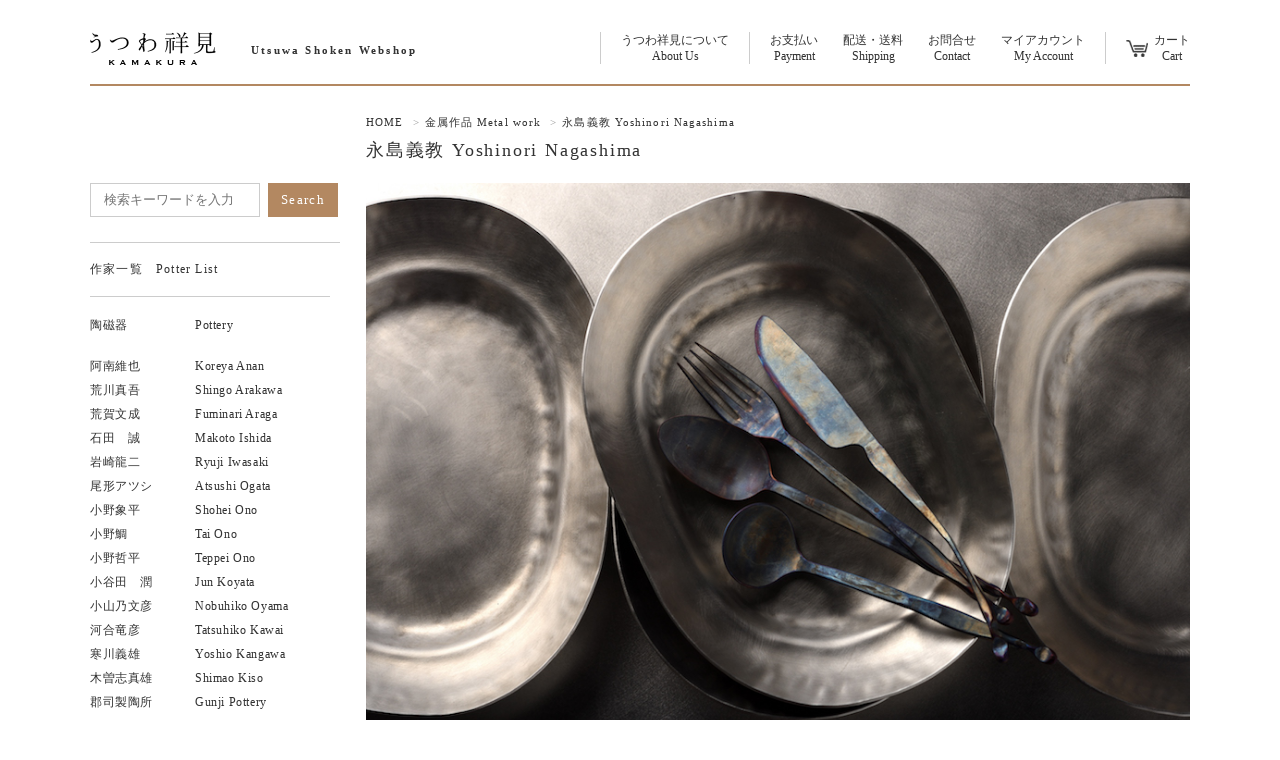

--- FILE ---
content_type: text/html; charset=EUC-JP
request_url: https://utsuwa-shoken.shop-pro.jp/?mode=cate&cbid=2780481&csid=1
body_size: 10508
content:
<!DOCTYPE html PUBLIC "-//W3C//DTD XHTML 1.0 Transitional//EN" "http://www.w3.org/TR/xhtml1/DTD/xhtml1-transitional.dtd">
<html xmlns:og="http://ogp.me/ns#" xmlns:fb="http://www.facebook.com/2008/fbml" xmlns:mixi="http://mixi-platform.com/ns#" xmlns="http://www.w3.org/1999/xhtml" xml:lang="ja" lang="ja" dir="ltr">
<head>
<meta http-equiv="content-type" content="text/html; charset=euc-jp" />
<meta http-equiv="X-UA-Compatible" content="IE=edge,chrome=1" />
<title>永島義教  Yoshinori Nagashima - うつわ祥見KAMAKURA web shop</title>
<meta name="Keywords" content="永島義教  Yoshinori Nagashima,うつわ,うつわ祥見.祥見知生,器,webshop,onlineshop,utsuwa,鎌倉,onariNEAR,pottery,ceramic,作家ものの器,作家もの,小野哲平,吉田直嗣,村上躍.村田森,吉村和美,寒川義雄,尾形アツシ,石田誠,巳亦敬一,亀田大介,村木雄児,八田亨,吉岡萬理" />
<meta name="Description" content="器は人のそばにいて人を励ますもの。鎌倉から作家ものの器をお届けいたします。" />
<meta name="Author" content="祥見知生" />
<meta name="Copyright" content="shoken.inc" />
<meta http-equiv="content-style-type" content="text/css" />
<meta http-equiv="content-script-type" content="text/javascript" />
<link rel="stylesheet" href="https://img14.shop-pro.jp/PA01186/803/css/9/index.css?cmsp_timestamp=20210604170038" type="text/css" />
<link rel="stylesheet" href="https://img14.shop-pro.jp/PA01186/803/css/9/product_list.css?cmsp_timestamp=20210604170038" type="text/css" />

<link rel="alternate" type="application/rss+xml" title="rss" href="https://utsuwa-shoken.shop-pro.jp/?mode=rss" />
<link rel="shortcut icon" href="https://img14.shop-pro.jp/PA01186/803/favicon.ico?cmsp_timestamp=20260118225503" />
<script type="text/javascript" src="//ajax.googleapis.com/ajax/libs/jquery/1.7.2/jquery.min.js" ></script>
<meta property="og:title" content="永島義教  Yoshinori Nagashima - うつわ祥見KAMAKURA web shop" />
<meta property="og:description" content="器は人のそばにいて人を励ますもの。鎌倉から作家ものの器をお届けいたします。" />
<meta property="og:url" content="https://utsuwa-shoken.shop-pro.jp?mode=cate&cbid=2780481&csid=1" />
<meta property="og:site_name" content="うつわ祥見KAMAKURA web shop" />
<meta property="og:image" content=""/>
<!-- Google tag (gtag.js) -->
<script async src="https://www.googletagmanager.com/gtag/js?id=G-3FY8DLTZMK"></script>
<script>
  window.dataLayer = window.dataLayer || [];
  function gtag(){dataLayer.push(arguments);}
  gtag('js', new Date());

  gtag('config', 'G-3FY8DLTZMK');
</script>
<script>
  var Colorme = {"page":"product_list","shop":{"account_id":"PA01186803","title":"\u3046\u3064\u308f\u7965\u898bKAMAKURA web shop"},"basket":{"total_price":0,"items":[]},"customer":{"id":null}};

  (function() {
    function insertScriptTags() {
      var scriptTagDetails = [{"src":"https:\/\/checkout-api.worldshopping.jp\/v1\/script?token=utsuwa-shoken_shop-pro_jp","integrity":null}];
      var entry = document.getElementsByTagName('script')[0];

      scriptTagDetails.forEach(function(tagDetail) {
        var script = document.createElement('script');

        script.type = 'text/javascript';
        script.src = tagDetail.src;
        script.async = true;

        if( tagDetail.integrity ) {
          script.integrity = tagDetail.integrity;
          script.setAttribute('crossorigin', 'anonymous');
        }

        entry.parentNode.insertBefore(script, entry);
      })
    }

    window.addEventListener('load', insertScriptTags, false);
  })();
</script>
</head>
<body>
<meta name="colorme-acc-payload" content="?st=1&pt=10028&ut=2780481,1&at=PA01186803&v=20260121194859&re=&cn=a3ab0093d780c5f6d4be37386a5a3d78" width="1" height="1" alt="" /><script>!function(){"use strict";Array.prototype.slice.call(document.getElementsByTagName("script")).filter((function(t){return t.src&&t.src.match(new RegExp("dist/acc-track.js$"))})).forEach((function(t){return document.body.removeChild(t)})),function t(c){var r=arguments.length>1&&void 0!==arguments[1]?arguments[1]:0;if(!(r>=c.length)){var e=document.createElement("script");e.onerror=function(){return t(c,r+1)},e.src="https://"+c[r]+"/dist/acc-track.js?rev=3",document.body.appendChild(e)}}(["acclog001.shop-pro.jp","acclog002.shop-pro.jp"])}();</script>

<link href="https://fonts.googleapis.com/css?family=Open+Sans:400italic,600italic,400,600" rel="stylesheet" type="text/css" />

<div id="container">

  
  <div id="header" class="clear">
	<h1 class="logo"><a href="./"><img src="https://img14.shop-pro.jp/PA01186/803/etc/logo_jp2015.png?cmsp_timestamp=202703141452"></a><span class="shop-e">Utsuwa Shoken Webshop</span></h1>
	
    <div class="header_link">
      <ul>
        <li style="padding-top:4px;">
          <div id="google_translate_element"></div><script type="text/javascript">
function googleTranslateElementInit() {
  new google.translate.TranslateElement({pageLanguage: 'ja', layout: google.translate.TranslateElement.InlineLayout.SIMPLE}, 'google_translate_element');
}
</script><script type="text/javascript" src="//translate.google.com/translate_a/element.js?cb=googleTranslateElementInit"></script>
          
        </li>
	    <li class="aboutus"><a href="http://utsuwa-shoken.shop-pro.jp/?mode=f1">うつわ祥見について<br>About Us</a></li>
	    <li><a href="https://utsuwa-shoken.shop-pro.jp/?mode=sk#payment">お支払い<br>Payment</a></li>
        <li><a href="https://utsuwa-shoken.shop-pro.jp/?mode=sk#delivery">配送・送料<br>Shipping</a></li>
        <li><a href="https://utsuwa-shoken.shop-pro.jp/customer/inquiries/new">お問合せ<br>Contact</a></li>
		<li><a href="https://utsuwa-shoken.shop-pro.jp/?mode=myaccount">マイアカウント<br>My Account</a></li>
		<li class="view_cart"><a href="https://utsuwa-shoken.shop-pro.jp/cart/proxy/basket?shop_id=PA01186803&shop_domain=utsuwa-shoken.shop-pro.jp">カート<br>Cart</a></li>
		
		
      </ul>
    </div>
  </div>
  

<div class="wrapper">
	

 <div id="side">
	
	
    <div class="search">
      <form action="https://utsuwa-shoken.shop-pro.jp/" method="GET" id="search">
        <input type="hidden" name="mode" value="srh" />
        <!--<select name="cid">
          <option value="">全ての作品から</option>
                    <option value="2054158,0">陶磁器  Pottery</option>
                    <option value="2054253,0">ガラス  Glass</option>
                    <option value="2054257,0">漆  Japanese Lacquer</option>
                    <option value="2112657,0">木工  Woodworking</option>
                    <option value="2760170,0">紙工  Paperworking</option>
                    <option value="2780481,0">金属作品  Metal work</option>
                    <option value="1360136,0">本　カレンダー  Book</option>
                    <option value="1360137,0">TABERU BOOKS</option>
                    <option value="1360138,0">オリジナル  Original</option>
                  </select>
		-->
        <input type="text" name="keyword" placeholder="　検索キーワードを入力" class="textspace" />
        <input type="submit" value="Search" class="submitbutton" />
      </form>
    </div>
    
<!--
  -->

  
  <div class="box" id="box_category">
 <h3>作家一覧　Potter List</h3>

 <ul>
  
    <li class="category">
   <a href="https://utsuwa-shoken.shop-pro.jp/?mode=cate&cbid=2054158&csid=0">陶磁器<span class="indent1">Pottery</span></a>
      <ul>    <li class="s-category"><a href="https://utsuwa-shoken.shop-pro.jp/?mode=cate&cbid=2054158&csid=2">阿南維也<span class="indent2">Koreya Anan</span></a></li>
             <li class="s-category"><a href="https://utsuwa-shoken.shop-pro.jp/?mode=cate&cbid=2054158&csid=28">荒川真吾<span class="indent2">Shingo Arakawa</span></a></li>
             <li class="s-category"><a href="https://utsuwa-shoken.shop-pro.jp/?mode=cate&cbid=2054158&csid=1">荒賀文成<span class="indent2">Fuminari Araga</span></a></li>
             <li class="s-category"><a href="https://utsuwa-shoken.shop-pro.jp/?mode=cate&cbid=2054158&csid=3">石田　誠<span class="indent2">Makoto Ishida</span></a></li>
             <li class="s-category"><a href="https://utsuwa-shoken.shop-pro.jp/?mode=cate&cbid=2054158&csid=41">岩崎龍二<span class="indent2">Ryuji Iwasaki</span></a></li>
             <li class="s-category"><a href="https://utsuwa-shoken.shop-pro.jp/?mode=cate&cbid=2054158&csid=4">尾形アツシ<span class="indent2">Atsushi Ogata</span></a></li>
             <li class="s-category"><a href="https://utsuwa-shoken.shop-pro.jp/?mode=cate&cbid=2054158&csid=34">小野象平<span class="indent2">Shohei Ono</span></a></li>
             <li class="s-category"><a href="https://utsuwa-shoken.shop-pro.jp/?mode=cate&cbid=2054158&csid=54">小野鯛<span class="indent2">Tai Ono</span></a></li>
             <li class="s-category"><a href="https://utsuwa-shoken.shop-pro.jp/?mode=cate&cbid=2054158&csid=5">小野哲平<span class="indent2">Teppei Ono</span></a></li>
             <li class="s-category"><a href="https://utsuwa-shoken.shop-pro.jp/?mode=cate&cbid=2054158&csid=6">小谷田　潤<span class="indent2">Jun Koyata</span></a></li>
             <li class="s-category"><a href="https://utsuwa-shoken.shop-pro.jp/?mode=cate&cbid=2054158&csid=7">小山乃文彦<span class="indent2">Nobuhiko Oyama</span></a></li>
             <li class="s-category"><a href="https://utsuwa-shoken.shop-pro.jp/?mode=cate&cbid=2054158&csid=44">河合竜彦<span class="indent2">Tatsuhiko Kawai</span></a></li>
             <li class="s-category"><a href="https://utsuwa-shoken.shop-pro.jp/?mode=cate&cbid=2054158&csid=10">寒川義雄<span class="indent2">Yoshio Kangawa</span></a></li>
             <li class="s-category"><a href="https://utsuwa-shoken.shop-pro.jp/?mode=cate&cbid=2054158&csid=31">木曽志真雄<span class="indent2">Shimao Kiso</span></a></li>
             <li class="s-category"><a href="https://utsuwa-shoken.shop-pro.jp/?mode=cate&cbid=2054158&csid=23">郡司製陶所<span class="indent2">Gunji Pottery</span></a></li>
             <li class="s-category"><a href="https://utsuwa-shoken.shop-pro.jp/?mode=cate&cbid=2054158&csid=52">小林徹也<span class="indent2">Tetsuya Kobayashi</span></a></li>
             <li class="s-category"><a href="https://utsuwa-shoken.shop-pro.jp/?mode=cate&cbid=2054158&csid=55">小林耶摩人<span class="indent2">Yamato Kobayashi</span></a></li>
             <li class="s-category"><a href="https://utsuwa-shoken.shop-pro.jp/?mode=cate&cbid=2054158&csid=42">境　知子<span class="indent2">Tomoko Sakai</span></a></li>
             <li class="s-category"><a href="https://utsuwa-shoken.shop-pro.jp/?mode=cate&cbid=2054158&csid=36">境　道一<span class="indent2">Michikazu Sakai</span></a></li>
             <li class="s-category"><a href="https://utsuwa-shoken.shop-pro.jp/?mode=cate&cbid=2054158&csid=53">四狭間かなた<span class="indent2">Kanata Sisama</span></a></li>
             <li class="s-category"><a href="https://utsuwa-shoken.shop-pro.jp/?mode=cate&cbid=2054158&csid=38">志村睦彦<span class="indent2">Mutsuhiko Shimura</span></a></li>
             <li class="s-category"><a href="https://utsuwa-shoken.shop-pro.jp/?mode=cate&cbid=2054158&csid=51">下村　淳<span class="indent2">Atsushi Shimomura</span></a></li>
             <li class="s-category"><a href="https://utsuwa-shoken.shop-pro.jp/?mode=cate&cbid=2054158&csid=35">須藤拓也<span class="indent2">Takuya Sudo</span></a></li>
             <li class="s-category"><a href="https://utsuwa-shoken.shop-pro.jp/?mode=cate&cbid=2054158&csid=43">竹花正弘<span class="indent2">Masahiro Takehana</span></a></li>
             <li class="s-category"><a href="https://utsuwa-shoken.shop-pro.jp/?mode=cate&cbid=2054158&csid=29">田鶴濱守人<span class="indent2">Morito Tatsuruhama</span></a></li>
             <li class="s-category"><a href="https://utsuwa-shoken.shop-pro.jp/?mode=cate&cbid=2054158&csid=21">谷口晃啓<span class="indent2">Akihiro Taniguchi</span></a></li>
             <li class="s-category"><a href="https://utsuwa-shoken.shop-pro.jp/?mode=cate&cbid=2054158&csid=49">田宮亜紀<span class="indent2">Aki Tamiya</span></a></li>
             <li class="s-category"><a href="https://utsuwa-shoken.shop-pro.jp/?mode=cate&cbid=2054158&csid=46">田村文宏<span class="indent2">Fumihiro Tamura</span></a></li>
             <li class="s-category"><a href="https://utsuwa-shoken.shop-pro.jp/?mode=cate&cbid=2054158&csid=45">田谷直子<span class="indent2">Naoko Taya</span></a></li>
             <li class="s-category"><a href="https://utsuwa-shoken.shop-pro.jp/?mode=cate&cbid=2054158&csid=11">鶴見宗次<span class="indent2">Souji Tsurumi</span></a></li>
             <li class="s-category"><a href="https://utsuwa-shoken.shop-pro.jp/?mode=cate&cbid=2054158&csid=48">寺田鉄平<span class="indent2">Teppei Terada</span></a></li>
             <li class="s-category"><a href="https://utsuwa-shoken.shop-pro.jp/?mode=cate&cbid=2054158&csid=30">額賀章夫<span class="indent2">Akio Nukaga</span></a></li>
             <li class="s-category"><a href="https://utsuwa-shoken.shop-pro.jp/?mode=cate&cbid=2054158&csid=47">芳賀龍一<span class="indent2">Ryuichi Haga</span></a></li>
             <li class="s-category"><a href="https://utsuwa-shoken.shop-pro.jp/?mode=cate&cbid=2054158&csid=12">八田　亨<span class="indent2">Toru Hatta</span></a></li>
             <li class="s-category"><a href="https://utsuwa-shoken.shop-pro.jp/?mode=cate&cbid=2054158&csid=37">升たか<span class="indent2">Taka Masu</span></a></li>
             <li class="s-category"><a href="https://utsuwa-shoken.shop-pro.jp/?mode=cate&cbid=2054158&csid=39">宮岡麻衣子<span class="indent2">Maiko Miyaoka</span></a></li>
             <li class="s-category"><a href="https://utsuwa-shoken.shop-pro.jp/?mode=cate&cbid=2054158&csid=20">村上　躍<span class="indent2">Yaku Murakami</span></a></li>
             <li class="s-category"><a href="https://utsuwa-shoken.shop-pro.jp/?mode=cate&cbid=2054158&csid=13">村木雄児<span class="indent2">Yuji Muraki</span></a></li>
             <li class="s-category"><a href="https://utsuwa-shoken.shop-pro.jp/?mode=cate&cbid=2054158&csid=32">萌窯<span class="indent2">Moegama</span></a></li>
             <li class="s-category"><a href="https://utsuwa-shoken.shop-pro.jp/?mode=cate&cbid=2054158&csid=24">森岡成好<span class="indent2">Shigeyoshi Morioka</span></a></li>
             <li class="s-category"><a href="https://utsuwa-shoken.shop-pro.jp/?mode=cate&cbid=2054158&csid=25">森岡由利子<span class="indent2">Yuriko Morioka</span></a></li>
             <li class="s-category"><a href="https://utsuwa-shoken.shop-pro.jp/?mode=cate&cbid=2054158&csid=14">矢尾板克則<span class="indent2">Katsunori Yaoita</span></a></li>
             <li class="s-category"><a href="https://utsuwa-shoken.shop-pro.jp/?mode=cate&cbid=2054158&csid=40">山田隆太郎<span class="indent2">Ryutaro Yamada</span></a></li>
             <li class="s-category"><a href="https://utsuwa-shoken.shop-pro.jp/?mode=cate&cbid=2054158&csid=15">横山拓也<span class="indent2">Takuya Yokoyama</span></a></li>
             <li class="s-category"><a href="https://utsuwa-shoken.shop-pro.jp/?mode=cate&cbid=2054158&csid=16">吉岡萬理<span class="indent2">Banri Yoshioka</span></a></li>
             <li class="s-category"><a href="https://utsuwa-shoken.shop-pro.jp/?mode=cate&cbid=2054158&csid=17">吉田崇昭<span class="indent2">Takaaki Yoshida</span></a></li>
             <li class="s-category"><a href="https://utsuwa-shoken.shop-pro.jp/?mode=cate&cbid=2054158&csid=18">吉田直嗣<span class="indent2">Naotsugu Yoshida</span></a></li>
             <li class="s-category"><a href="https://utsuwa-shoken.shop-pro.jp/?mode=cate&cbid=2054158&csid=50">ヨシノヒトシ<span class="indent2">Hitoshi Yoshino</span></a></li>
   </ul>     </li>
    <li class="category">
   <a href="https://utsuwa-shoken.shop-pro.jp/?mode=cate&cbid=2054253&csid=0">ガラス<span class="indent1">Glass</span></a>
      <ul>    <li class="s-category"><a href="https://utsuwa-shoken.shop-pro.jp/?mode=cate&cbid=2054253&csid=3">艸田正樹<span class="indent2">Masaki Kusada</span></a></li>
             <li class="s-category"><a href="https://utsuwa-shoken.shop-pro.jp/?mode=cate&cbid=2054253&csid=1">巳亦敬一<span class="indent2">Keiichi Mimata</span></a></li>
   </ul>     </li>
    <li class="category">
   <a href="https://utsuwa-shoken.shop-pro.jp/?mode=cate&cbid=2054257&csid=0">漆<span class="indent1">Japanese Lacquer</span></a>
      <ul>    <li class="s-category"><a href="https://utsuwa-shoken.shop-pro.jp/?mode=cate&cbid=2054257&csid=1">矢澤寛彰<span class="indent2">Hiroaki Yazawa</span></a></li>
   </ul>     </li>
    <li class="category">
   <a href="https://utsuwa-shoken.shop-pro.jp/?mode=cate&cbid=2112657&csid=0">木工<span class="indent1">Woodworking</span></a>
      <ul>    <li class="s-category"><a href="https://utsuwa-shoken.shop-pro.jp/?mode=cate&cbid=2112657&csid=2">内田　悠<span class="indent2">Yu Uchida</span></a></li>
             <li class="s-category"><a href="https://utsuwa-shoken.shop-pro.jp/?mode=cate&cbid=2112657&csid=1">小野セツロー<span class="indent2">Setsuro Ono</span></a></li>
             <li class="s-category"><a href="https://utsuwa-shoken.shop-pro.jp/?mode=cate&cbid=2112657&csid=3">佐藤創太<span class="indent2">Souta Sato</span></a></li>
   </ul>     </li>
    <li class="category">
   <a href="https://utsuwa-shoken.shop-pro.jp/?mode=cate&cbid=2760170&csid=0">紙工<span class="indent1">Paperworking</span></a>
      <ul>    <li class="s-category"><a href="https://utsuwa-shoken.shop-pro.jp/?mode=cate&cbid=2760170&csid=1">ハタノワタル<span class="indent2">Wataru Hatano</span></a></li>
   </ul>     </li>
    <li class="category">
   <a href="https://utsuwa-shoken.shop-pro.jp/?mode=cate&cbid=2780481&csid=0">金属作品<span class="indent1">Metal work</span></a>
      <ul>    <li class="s-category"><a href="https://utsuwa-shoken.shop-pro.jp/?mode=cate&cbid=2780481&csid=1">永島義教<span class="indent2">Yoshinori Nagashima</span></a></li>
   </ul>     </li>
    <li class="category">
   <a href="https://utsuwa-shoken.shop-pro.jp/?mode=cate&cbid=1360136&csid=0">本　カレンダー<span class="indent1">Book</span></a>
     </li>
    <li class="category">
   <a href="https://utsuwa-shoken.shop-pro.jp/?mode=cate&cbid=1360137&csid=0">TABERU BOOKS</span></a>
     </li>
    <li class="category">
   <a href="https://utsuwa-shoken.shop-pro.jp/?mode=cate&cbid=1360138&csid=0">オリジナル<span class="indent1">Original</span></a>
     </li>
   </ul>
  
  
  
    <h3 style="margin-top: 20px;">アイテム一覧　Item List</h3>
          <ul id="group-list">      <li class="group-list-link">
            <a href="https://utsuwa-shoken.shop-pro.jp/?mode=grp&gid=1295371">めし碗・碗<span class="indent1">Rice Bowl・Bowl</a>
            </li>
                      <li class="group-list-link">
            <a href="https://utsuwa-shoken.shop-pro.jp/?mode=grp&gid=1295372">小皿・取り皿<span class="indent1">Mini & Small Plate</a>
            </li>
                      <li class="group-list-link">
            <a href="https://utsuwa-shoken.shop-pro.jp/?mode=grp&gid=1296614">中皿・大皿<span class="indent1">Middle & Large Plate</a>
            </li>
                      <li class="group-list-link">
            <a href="https://utsuwa-shoken.shop-pro.jp/?mode=grp&gid=1352364">板皿<span class="indent1">Tile plate</a>
            </li>
                      <li class="group-list-link">
            <a href="https://utsuwa-shoken.shop-pro.jp/?mode=grp&gid=1296615">小鉢・中鉢<span class="indent1">Small & Middle Bowl</a>
            </li>
                      <li class="group-list-link">
            <a href="https://utsuwa-shoken.shop-pro.jp/?mode=grp&gid=1296616">大鉢<span class="indent1">Large Bowl</a>
            </li>
                      <li class="group-list-link">
            <a href="https://utsuwa-shoken.shop-pro.jp/?mode=grp&gid=1296617">どんぶり<span class="indent1">Donburi</a>
            </li>
                      <li class="group-list-link">
            <a href="https://utsuwa-shoken.shop-pro.jp/?mode=grp&gid=1296618">湯のみ<span class="indent1">Tea cup</a>
            </li>
                      <li class="group-list-link">
            <a href="https://utsuwa-shoken.shop-pro.jp/?mode=grp&gid=1347614">カップ<span class="indent1">Cup</a>
            </li>
                      <li class="group-list-link">
            <a href="https://utsuwa-shoken.shop-pro.jp/?mode=grp&gid=1296619">そば猪口<span class="indent1">Sobachoko</a>
            </li>
                      <li class="group-list-link">
            <a href="https://utsuwa-shoken.shop-pro.jp/?mode=grp&gid=1296620">片口<span class="indent1">Katakuchi</a>
            </li>
                      <li class="group-list-link">
            <a href="https://utsuwa-shoken.shop-pro.jp/?mode=grp&gid=1296622">酒器<span class="indent1">Liquor bottle</a>
            </li>
                      <li class="group-list-link">
            <a href="https://utsuwa-shoken.shop-pro.jp/?mode=grp&gid=1296621">急須・ポット<span class="indent1">Pot</a>
            </li>
                      <li class="group-list-link">
            <a href="https://utsuwa-shoken.shop-pro.jp/?mode=grp&gid=2755944">茶碗<span class="indent1">Tea bowl</a>
            </li>
                      <li class="group-list-link">
            <a href="https://utsuwa-shoken.shop-pro.jp/?mode=grp&gid=1296623">ガラス<span class="indent1">Glass </a>
            </li>
                      <li class="group-list-link">
            <a href="https://utsuwa-shoken.shop-pro.jp/?mode=grp&gid=1296624">漆<span class="indent1">Japanese Lacquer</a>
            </li>
                      <li class="group-list-link">
            <a href="https://utsuwa-shoken.shop-pro.jp/?mode=grp&gid=1296642">壺<span class="indent1">Jar</a>
            </li>
                      <li class="group-list-link">
            <a href="https://utsuwa-shoken.shop-pro.jp/?mode=grp&gid=1296625">花器<span class="indent1">Flower Vase</a>
            </li>
                      <li class="group-list-link">
            <a href="https://utsuwa-shoken.shop-pro.jp/?mode=grp&gid=1297210">耐熱の器<span class="indent1">Bakeware</a>
            </li>
                      <li class="group-list-link">
            <a href="https://utsuwa-shoken.shop-pro.jp/?mode=grp&gid=1296626">その他の器<span class="indent1">Other Vessels</a>
            </li>
                      <li class="group-list-link">
            <a href="https://utsuwa-shoken.shop-pro.jp/?mode=grp&gid=1372248">木工<span class="indent1">Woodworking</a>
            </li>
                      <li class="group-list-link">
            <a href="https://utsuwa-shoken.shop-pro.jp/?mode=grp&gid=2650055">紙工<span class="indent1">Paperworking</a>
            </li>
                      <li class="group-list-link">
            <a href="https://utsuwa-shoken.shop-pro.jp/?mode=grp&gid=2685136">金属作品<span class="indent1">Metal work</a>
            </li>
                      <li class="group-list-link">
            <a href="https://utsuwa-shoken.shop-pro.jp/?mode=grp&gid=1296627">本<span class="indent1">Book</a>
            </li>
                      <li class="group-list-link">
            <a href="https://utsuwa-shoken.shop-pro.jp/?mode=grp&gid=1296628">手ぬぐい<span class="indent1">Japanese Washcloth</a>
            </li>
      </ul>      
  </div>
  

  
  <div class="sidebanner"><a href="https://story-shop.stores.jp" target="_blank">
<script type="text/javascript">
   var imglist = new Array(
      "https://img14.shop-pro.jp/PA01186/803/etc/story-banner-big01.jpg?cmsp_timestamp=20170203092254",
      "https://img14.shop-pro.jp/PA01186/803/etc/story-banner-big02.jpg?cmsp_timestamp=20170203093233",
      "https://img14.shop-pro.jp/PA01186/803/etc/story-banner-big03.jpg?cmsp_timestamp=20170203093327",
      "https://img14.shop-pro.jp/PA01186/803/etc/story-banner-big04.jpg?cmsp_timestamp=20170203093415",
	     "https://img14.shop-pro.jp/PA01186/803/etc/story-banner-big05.jpg?cmsp_timestamp=20170203093920",
      "https://img14.shop-pro.jp/PA01186/803/etc/story-banner-big06.jpg?cmsp_timestamp=20170203093932",
      "https://img14.shop-pro.jp/PA01186/803/etc/story-banner-big07.jpg?cmsp_timestamp=20170203093947");
   var selectnum = Math.floor(Math.random() * imglist.length);
   var output = "<img src=" + imglist[selectnum] + ">";
   document.write(output);
</script></a>
		</div>

    


    
<!--
        <div class="box" id="box_recommend">
    <h3>Recommended</h3>
    <ul>
                <li><a href="?pid=190170347">染付盃  Blue and white sake cup</a></li>
                <li><a href="?pid=190170353">染付稜花鉢   Blue and white porcelain bowl</a></li>
                <li><a href="?pid=190170361">色絵コーヒーカップ  Color painting coffee cup</a></li>
                <li><a href="?pid=190170367">色絵クレイユオーバル皿 赤 Color painting oval plate </a></li>
                <li><a href="?pid=190170371">色絵クレイユオーバル皿 黄 Color painting oval plate </a></li>
                <li><a href="?pid=190170374">色絵ムスティエオーバル皿 赤  Color painting oval plate </a></li>
                <li><a href="?pid=190170377">色絵ムスティエオーバル皿 黄  Color painting oval plate </a></li>
                <li><a href="?pid=190170394">色絵カフェオレボウル 赤  Color painting cafe au lait bowl</a></li>
                <li><a href="?pid=190170401">色絵カフェオレボウル 黄  Color painting cafe au lait bowl</a></li>
                <li><a href="?pid=190170426">ミズキ 平皿 Flat plate Cornus</a></li>
                <li><a href="?pid=190170434">トチ 平皿 Flat plate Horse chestnut</a></li>
                <li><a href="?pid=190170438">トチ リム皿 Rim plate Horse chestnut</a></li>
                <li><a href="?pid=190170447">ホウ リム皿  Rim plate Magnolia</a></li>
                <li><a href="?pid=190170462">トチ杢 スポルテッド  Sported Horse chestnut</a></li>
                <li><a href="?pid=190170468">エンジュ ボウル  Bowl Pagoda</a></li>
                <li><a href="?pid=190170470">トチ 平皿スポルテッド  Sported flat plate Horse chestnut</a></li>
                <li><a href="?pid=190170477">ケヤキ 大皿  Large plate Zelkova</a></li>
                <li><a href="?pid=190170480">カエデ 大皿  Large plate Maple</a></li>
                <li><a href="?pid=189975245">蓋物擦り Japanese lacquer small vessel with lid</a></li>
                <li><a href="?pid=189975270">蓋物錫 Japanese lacquer small vessel with lid</a></li>
                <li><a href="?pid=189975277">蓋物朱 Japanese lacquer small vessel with lid</a></li>
                <li><a href="?pid=189975288">カップ 溜  Japanese lacquer cup</a></li>
                <li><a href="?pid=189975295">カップ 根来 Japanese lacquer cup </a></li>
                <li><a href="?pid=189975303">ブナカップ  Japanese lacquer cup </a></li>
                <li><a href="?pid=189975324">輪花鉢 朱 Japanese lacquer rinka bowl red</a></li>
                <li><a href="?pid=189975330">欅銘々皿 Japanese lacquer small plate </a></li>
                <li><a href="?pid=189975334">7寸樫皿  Japanese lacquer plate </a></li>
                <li><a href="?pid=189975339">豆皿擦り Japanese lacquer mini plate </a></li>
                <li><a href="?pid=189975345">豆皿錫擦り Japanese lacquer mini plate </a></li>
                <li><a href="?pid=189975350">豆皿銀擦り Japanese lacquer mini plate </a></li>
                <li><a href="?pid=189975354">三つ椀  黒  Japanese lacquer bowl black</a></li>
                <li><a href="?pid=189975357">三つ椀 朱  Japanese lacquer bowl red</a></li>
                <li><a href="?pid=189975364">新三つ椀  黒  Japanese lacquer bowl black</a></li>
                <li><a href="?pid=189975371">漆椀 小 黒  Japanese lacquer small bowl black</a></li>
                <li><a href="?pid=189975375">漆椀 小 朱  Japanese lacquer small bowl red</a></li>
                <li><a href="?pid=189975379">丸深椀 小 黒  Japanese lacquer bowl </a></li>
                <li><a href="?pid=189975641">丸深椀 大  Japanese lacquer bowl </a></li>
                <li><a href="?pid=189975711">タモ椀 黒  Japanese lacquer bowl black</a></li>
                <li><a href="?pid=189975716">タモ椀 朱  Japanese lacquer bowl red</a></li>
                <li><a href="?pid=189975732">漆椀 中 黒  Japanese lacquer bowl black</a></li>
                <li><a href="?pid=189975736">漆椀 中 朱  Japanese lacquer bowl red</a></li>
                <li><a href="?pid=189975745">漆椀 中 溜  Japanese lacquer bowl wood grain</a></li>
                <li><a href="?pid=189975762">漆椀 大 黒  Japanese lacquer bowl black</a></li>
                <li><a href="?pid=189975773">漆椀 大 朱  Japanese lacquer bowl red</a></li>
                <li><a href="?pid=189975786">漆椀 大 溜  Japanese lacquer bowl wood grain</a></li>
                <li><a href="?pid=189975906">挽き目丸盆9寸  Japanese lacquer tray</a></li>
                <li><a href="?pid=189975974">挽き目盆 刀痕 Japanese lacquer tray</a></li>
                <li><a href="?pid=189976048">尺挽き目盆 朱 Japanese lacquer tray</a></li>
                <li><a href="?pid=189976071">長方盆  Japanese lacquer tray</a></li>
                <li><a href="?pid=147574267">木瓜盆 中  Japanese lacquer plate </a></li>
                <li><a href="?pid=175467064">木瓜盆 小 Japanese lacquer plate </a></li>
                <li><a href="?pid=189941963">白土フリーカップ  White clay cup</a></li>
                <li><a href="?pid=189942094">白土タンブラー  White clay tumbler</a></li>
                <li><a href="?pid=189942202">白土ボウル  White clay bowl</a></li>
                <li><a href="?pid=189942493">粉引マグカップ  Kohiki mug</a></li>
                <li><a href="?pid=189942503">粉引マグカップ  Kohiki mug</a></li>
                <li><a href="?pid=189942513">粉引マグカップ  Kohiki mug</a></li>
                <li><a href="?pid=189942559">黒釉マグカップ  Black glaze mug</a></li>
                <li><a href="?pid=189942581">黒釉そば猪口  Black glaze sobachoko</a></li>
                <li><a href="?pid=189942609">黒釉蓋物 小  Black glaze vessel with lid small size</a></li>
                <li><a href="?pid=189943070">白土蓋物 大 White clay vessel with lid large size</a></li>
                <li><a href="?pid=189943089">白土蓋物 大 White clay vessel with lid large size</a></li>
                <li><a href="?pid=189943096">白土蓋物 大 White clay vessel with lid large size</a></li>
                <li><a href="?pid=189943626">黒釉スープマグ  Black glaze soup mug</a></li>
                <li><a href="?pid=189943987">黒釉6寸丸み皿  Black glaze plate</a></li>
                <li><a href="?pid=189944203">黒釉7寸丸み皿  Black glaze plate</a></li>
                <li><a href="?pid=189944696">粉引7寸丸み皿  Kohiki plate</a></li>
                <li><a href="?pid=189945070">粉引反り返し中鉢  Kohiki bowl </a></li>
                <li><a href="?pid=189945333">粉引8寸皿  Kohiki plate</a></li>
                <li><a href="?pid=189945581">粉引平鉢 大  Kohiki large bowl</a></li>
                <li><a href="?pid=189945733">粉引平鉢 大  Kohiki large bowl</a></li>
                <li><a href="?pid=189945808">粉引8寸皿  Kohiki plate</a></li>
                <li><a href="?pid=189945823">粉引8寸リム皿  Kohiki rim plate</a></li>
                <li><a href="?pid=189946033">粉引フラットプレート 大  Kohiki flat plate large size</a></li>
                <li><a href="?pid=189946069">粉引丸みプレート 大  Kohiki plate large size</a></li>
                <li><a href="?pid=189946160">粉引ドラ鉢 大  Kohiki dora bowl large size</a></li>
                <li><a href="?pid=189946179">粉引ドラ鉢 中  Kohiki dora bowl middle size</a></li>
                <li><a href="?pid=189946235">粉引台皿  Kohiki plate with vase</a></li>
                <li><a href="?pid=189946319">黒釉7寸丸リム皿  Black glaze rim plate</a></li>
                <li><a href="?pid=189946330">黒釉8寸丸リム皿  Black glaze rim plate</a></li>
                <li><a href="?pid=189946359">黒釉ドラ鉢 大  Black glaze dora bowl large size</a></li>
                <li><a href="?pid=182753730">六角絵替わり猪口  Blue and white porcelain sake cup</a></li>
                <li><a href="?pid=189824167">六角絵替わり猪口  Blue and white porcelain sake cup</a></li>
                <li><a href="?pid=189824171">六角絵替わり猪口  Blue and white porcelain sake cup</a></li>
                <li><a href="?pid=189824173">六角絵替わり猪口  Blue and white porcelain sake cup</a></li>
                <li><a href="?pid=189837487">六角絵替わり猪口  Blue and white porcelain sake cup</a></li>
                <li><a href="?pid=188823852">一松柘榴文小蓋物  Small bowl with lid</a></li>
                <li><a href="?pid=188824391">丸文蓋付き碗  Blue and white porcelain bowl with lid</a></li>
                <li><a href="?pid=188825861">格子文めし碗  Blue and white porcelain rice bowl</a></li>
                <li><a href="?pid=188844611">瑠璃釉菊形皿 Lapis lazuli glaze plate</a></li>
                <li><a href="?pid=188845834">網手8寸鉢  Blue and white porcelain bowl</a></li>
                <li><a href="?pid=188845836">輪線連続文皿  Blue and white porcelain large plate</a></li>
                <li><a href="?pid=188845838">錆釉鹿文大皿  Rust glaze large plate</a></li>
                <li><a href="?pid=189750622">白化粧丸長碗  White make up bowl </a></li>
                <li><a href="?pid=189750747">白化粧深碗 大  White make up bowl </a></li>
                <li><a href="?pid=189750870">白化粧平鉢  White make up bowl</a></li>
                <li><a href="?pid=189750906">白化粧6寸八角台皿  White make up octagonal plate</a></li>
                <li><a href="?pid=189750926">白化粧7寸八角台皿  White make up octagonal plate</a></li>
                <li><a href="?pid=189750935">白化粧8寸八角台皿  White make up octagonal plate</a></li>
                <li><a href="?pid=189536139">安南そば猪口  Annam sobachoko</a></li>
                <li><a href="?pid=189536189">白磁輪花マグカップ White porcelain rinka mug</a></li>
                <li><a href="?pid=189536311">長石釉碗  Feldspar glaze bowl</a></li>
                <li><a href="?pid=189536350">白磁菊鉢 White porcelain small bowl</a></li>
                <li><a href="?pid=189536425">白磁印花碗 White porcelain bowl</a></li>
                <li><a href="?pid=189536466">白磁輪花鉢 White porcelain rinka bowl</a></li>
                <li><a href="?pid=189536705">灰釉白瓷輪花鉢  Ash glaze white porcelain bowl</a></li>
                <li><a href="?pid=189536707">灰釉白瓷輪花鉢  Ash glaze white porcelain bowl</a></li>
                <li><a href="?pid=189536710">灰釉白瓷輪花鉢  Ash glaze white porcelain bowl</a></li>
                <li><a href="?pid=189536773">白瓷皿 White porcelain plate</a></li>
                <li><a href="?pid=189536834">白瓷皿 White porcelain plate</a></li>
                <li><a href="?pid=189536900">白磁リム皿 White porcelain rim plate</a></li>
                <li><a href="?pid=189442946">刷毛目手びねり真鍮取手土瓶 Brush mark slip hand forming pot</a></li>
                <li><a href="?pid=189443905">白磁蓮華紋蓋物  White porcelain vessel with lid</a></li>
                <li><a href="?pid=189444146">白釉9寸手びねりプレート  White glaze hand forming plate</a></li>
                <li><a href="?pid=189444652">ミモザ釉ポット  Ash glaze tea pot</a></li>
                <li><a href="?pid=189445027">ミモザ釉コンポート  Ash glaze compote</a></li>
                <li><a href="?pid=189445887">マンガン釉長方皿  Manganese glaze square plate</a></li>
                <li><a href="?pid=189445912">織部八角7寸皿  Oribe octagon plate </a></li>
                <li><a href="?pid=189445963">マンガン釉四角皿  Manganese glaze square plate</a></li>
                <li><a href="?pid=189446074">マンガン釉鎬皿  Manganese glaze plate</a></li>
                <li><a href="?pid=189446339">ミモザ釉八角皿  Ash glaze octagon plate</a></li>
                <li><a href="?pid=189446379">織部鎬台皿  Oribe plate with base </a></li>
                <li><a href="?pid=189446398">織部ドラ鉢  Oribe dora bowl</a></li>
                <li><a href="?pid=189148545">やかん 黒  Pot black</a></li>
                <li><a href="?pid=189148554">やかん 黒  Pot black</a></li>
                <li><a href="?pid=189148572">小丸鍋 黒  Small earthen pot black</a></li>
                <li><a href="?pid=189148581">丸鍋 黒  Earthen pot black</a></li>
                <li><a href="?pid=189148611">角鍋黒  Earthen pot black</a></li>
                <li><a href="?pid=189148629">角鍋黒  Earthen pot black</a></li>
                <li><a href="?pid=189148691">角鍋 白  Earthen pot white</a></li>
                <li><a href="?pid=189148743">しのぎ角鍋黒  Earthen pot black</a></li>
                <li><a href="?pid=189148801">しのぎ角深鍋黒  Earthen pot black</a></li>
                <li><a href="?pid=189149328">しのぎ片手鍋 黄  Bakeware pot yellow</a></li>
                <li><a href="?pid=189149475">面取り片手鍋 白  Bakeware pot white</a></li>
                <li><a href="?pid=189149599">片手鍋 黒  Bakeware pot black</a></li>
                <li><a href="?pid=189150197">クララボウル レモン  Klara bowl lemon</a></li>
                <li><a href="?pid=189150297">リムソーサー レモン  Rim saucer lemon</a></li>
                <li><a href="?pid=189150339">八角小皿 白 Small plate white</a></li>
                <li><a href="?pid=189150357">八角銘々皿 白 Small plate white</a></li>
                <li><a href="?pid=189150397">オーバル銘々皿 白  Oval plate white</a></li>
                <li><a href="?pid=189150519">盾形皿 白  Plate white</a></li>
                <li><a href="?pid=188846598">黒釉染付菊文小鉢  Black glaze small bowl</a></li>
                <li><a href="?pid=188846605">黒釉捻型小皿  Black glaze small plate</a></li>
                <li><a href="?pid=188846609">黒釉白泥雲文鉢  Black glaze bowl</a></li>
                <li><a href="?pid=188846630">青磁陽刻蓮文小鉢  Blue porcelain small bowl</a></li>
                <li><a href="?pid=188846636">青磁陽刻牡丹文鉢 中 Blue porcelain bowl</a></li>
                <li><a href="?pid=188846641">青磁陽刻牡丹文鉢  Blue porcelain bowl</a></li>
                <li><a href="?pid=188846878">三島5寸鉢  Mishima bowl</a></li>
                <li><a href="?pid=188847690">三島麻葉文4寸皿  Mishima small plate</a></li>
                <li><a href="?pid=188848295">三島菊文隅入り角皿  Mishima square plate</a></li>
                <li><a href="?pid=188848590">三島輪花麻葉文7寸皿  Mishima rinka plate</a></li>
                <li><a href="?pid=188848893">黒釉三島菊文5寸皿  Black glaze mishima plate</a></li>
                <li><a href="?pid=188849449">黒釉三島捻文六角8寸皿  Black glaze mishima square plate</a></li>
                <li><a href="?pid=186890183">TEPPEI ONO: THE WORKS　小野哲平</a></li>
                <li><a href="?pid=185182283">HATTA TORU Ceramics 八田亨の仕事 </a></li>
                <li><a href="?pid=179031847">『うつわ かたちⅡ　うつくしい うつわ　JAPANESE CERAMICS AND FORMS　THE BEAUTY WITHIN』</a></li>
            </ul>
    </div>
    -->
    

    
<!--
    -->
    

    
<!--
    
        <div class="box" id="box_freepage">
    <h3>Other page</h3>
      <ul>
                <li><a href="https://utsuwa-shoken.shop-pro.jp/?mode=f1">うつわ祥見について About Us - うつわ祥見 Web shop</a></li>
              </ul>
    </div>
    -->
    

    
<!--
    
    -->
    

 </div>
  
  
  
  
   
  <div id="main">
  
<div class="footstamp">
  <a href="./">HOME</a>
        <span>&gt;</span>金属作品  Metal work      <span>&gt;</span><a href='?mode=cate&cbid=2780481&csid=1'>永島義教  Yoshinori Nagashima</a>        
</div>



<h2>
永島義教  Yoshinori Nagashima<br />
</h2>







  <div class="cg_freespace_01"><div class="pottery-img"><img src="https://img14.shop-pro.jp/PA01186/803/etc/%B1%CA%C5%E7.JPG?cmsp_timestamp=20220106171053"></div>

<div class="profile">
<p>
1979年福岡県生まれ。2003年多摩美術大学工芸科卒業。2005年東京藝術大学大学院修了。ステンレンスの素材を使い、美意識によって整えられた緊張感があり美しく、かつ使い勝手のよい優れたカトラリーを発表し支持を得る。

<br />
Born in Fukuoka in 1979. Graduated from Tama Art University's Crafts Department in 2003. Completed graduate school at Tokyo University of the Arts in 2005. Using stainless steel and metal materials, he creates excellent cutlery that is beautiful, tense, and easy to use, tailored to his aesthetic sense.
</p>
</div></div>












<div class="sort">
      <span style="font-weight: bolder;">おすすめ順</span>
    
      <a href="?mode=cate&cbid=2780481&csid=1&sort=p">価格順</a>
    
      <a href="?mode=cate&cbid=2780481&csid=1&sort=n">新着順</a>
  </div>



<div class="pager-top">
  全 6 点をご紹介しています。 
</div>



<div style="clear:both">
      <div class="item_box">
    <a href="?pid=185947874">
      <span class="item_photo">
                  <img src="https://img14.shop-pro.jp/PA01186/803/product/185947874_th.jpg?cmsp_timestamp=20250404143646" class="item" /><br />
              </span>
      <span class="item_detail">
        <p class="item_name">
          silkスープスプーン&nbsp;<span class="en-name">Silk soup spoon</span>
        </p>
        <p class="item_price">
                    
          6,270円(税込)<br />
                    
                <span class="item_description">永島義教 作</span>
                </p>
      </a>
    </div>
    
          <div class="item_box">
    <a href="?pid=185948369">
      <span class="item_photo">
                  <img src="https://img14.shop-pro.jp/PA01186/803/product/185948369_th.jpg?cmsp_timestamp=20250404150048" class="item" /><br />
              </span>
      <span class="item_detail">
        <p class="item_name">
          ディナーフォーク いぶし&nbsp;<span class="en-name">Dinner fork</span>
        </p>
        <p class="item_price">
                    
          8,250円(税込)<br />
                    
                </p>
      </a>
    </div>
    
          <div class="item_box">
    <a href="?pid=185948401">
      <span class="item_photo">
                  <img src="https://img14.shop-pro.jp/PA01186/803/product/185948401_th.jpg?cmsp_timestamp=20250404150234" class="item" /><br />
              </span>
      <span class="item_detail">
        <p class="item_name">
          ディナースプーン いぶし&nbsp;<span class="en-name">Dinner spoon</span>
        </p>
        <p class="item_price">
                    
          8,030円(税込)<br />
                    
                </p>
      </a>
    </div>
    
        <br style="clear:both;" />
          <div class="item_box">
    <a href="?pid=186135268">
      <span class="item_photo">
                  <img src="https://img14.shop-pro.jp/PA01186/803/product/186135268_th.jpg?cmsp_timestamp=20250416231717" class="item" /><br />
              </span>
      <span class="item_detail">
        <p class="item_name">
          Re:フォーク&nbsp;<span class="en-name">Re: Fork</span>
        </p>
        <p class="item_price">
                    
          3,850円(税込)<br />
                    
                <span class="item_description">永島義教 作</span>
                </p>
      </a>
    </div>
    
          <div class="item_box">
    <a href="?pid=186135274">
      <span class="item_photo">
                  <img src="https://img14.shop-pro.jp/PA01186/803/product/186135274_th.jpg?cmsp_timestamp=20250416232045" class="item" /><br />
              </span>
      <span class="item_detail">
        <p class="item_name">
          Re:スプーン&nbsp;<span class="en-name">Re: Spoon</span>
        </p>
        <p class="item_price">
                    
          3,850円(税込)<br />
                    
                <span class="item_description">永島義教 作</span>
                </p>
      </a>
    </div>
    
          <div class="item_box">
    <a href="?pid=185947988">
      <span class="item_photo">
                  <img src="https://img14.shop-pro.jp/PA01186/803/product/185947988_th.jpg?cmsp_timestamp=20250404144429" class="item" /><br />
              </span>
      <span class="item_detail">
        <p class="item_name">
          Re:ディナーナイフ&nbsp;<span class="en-name">Re: Dinner knife</span>
        </p>
        <p class="item_price">
                    
          4,950円(税込)<br />
                    
                <span class="item_description">永島義教 作</span>
                </p>
      </a>
    </div>
    
      </div>


<br class="clear" />


<div class="pager">
    全 [6] 点中 [1-6] 点を表示しています
  </div>












    
  <div class="box" id="box_recentlychecked">
  <h3>ご覧になった作品</h3>
      </div>
    
    </div>
  
  
</div>


  
  <div id="footer">
    <ul class="footer_menu">
      <li><a href="https://utsuwa-shoken.shop-pro.jp/?mode=privacy">プライバシーポリシー<br />Privacy Policy</a></li>
      <li><a href="https://utsuwa-shoken.shop-pro.jp/?mode=sk">特定商取引法に基づく表記<br />Specified Commercial Transactions Law</a></li>
      <li><a href="http://utsuwa-shoken.com" target="blank">うつわ祥見Website<br />Utsuwa Shoken Website</a></li>
    </ul>
    Copyright SHOKEN inc. All Rights Reserved.
  </div>
  

</div>


<a href="http://www.tenso.com/en/guide/shop/shop.html?bn_code=utsuwa-shoken-shop-pro-jp" target="_blank">
<img src="//www2.tenso.com/ext/banner.php?f=ipb_970x90_5l.gif" alt="海外発送/国際配送サービスの転送コム">
</a>

<script type="text/javascript" src="https://utsuwa-shoken.shop-pro.jp/js/cart.js" ></script>
<script type="text/javascript" src="https://utsuwa-shoken.shop-pro.jp/js/async_cart_in.js" ></script>
<script type="text/javascript" src="https://utsuwa-shoken.shop-pro.jp/js/product_stock.js" ></script>
<script type="text/javascript" src="https://utsuwa-shoken.shop-pro.jp/js/js.cookie.js" ></script>
<script type="text/javascript" src="https://utsuwa-shoken.shop-pro.jp/js/favorite_button.js" ></script>
</body></html>

--- FILE ---
content_type: text/css
request_url: https://img14.shop-pro.jp/PA01186/803/css/9/index.css?cmsp_timestamp=20210604170038
body_size: 22656
content:
/* ************************************************ 
 *  all
 * ************************************************ */
* {
  margin: 0px;
  padding: 0px;
}

html {
  height: 100%;
  overflow-y: scroll;
}

body {
  color: #333;
  font-size: 14px;
  line-height: 180%;
  font-family: "游明朝", YuMincho, "ヒラギノ明朝 ProN W3", "Hiragino Mincho ProN", "HGS明朝E", "HG明朝E", "ＭＳ Ｐ明朝", "ＭＳ 明朝", serif;
  text-align:center;
}

a {
  outline: none;
  color: #333;
  text-decoration: none;
}

a:visited {
  text-decoration: none;
}

a:hover {
  color: #b38861;
  text-decoration: none;
}

a img:hover { 
    text-decoration: none; 
	opacity: 0.8;
	filter:alpha(opacity=80);  /* IE7 */
	-ms-filter: "alpha(opacity=80)"; /* IE8 */
}


br.clear {
  clear: both;
  font: 0pt/0pt sans-serif;
  line-height: 0;
}

hr {
  margin: 10px 0;
  border: 0;
  clear: left;
}

img {
  border: none;
  vertical-align: middle;
}

img.new_mark_img1 {
  margin-right: 5px !important;
}

img.new_mark_img2 {
  margin-left: 5px !important;
}

.sold_out {
color: #b38861;
}

h1{
 line-height: 1;
 }
 
h2,h3{
font-size: 18px;
text-decoration: none;
font-weight: normal;
letter-spacing: 0.1em;
}

select {
  font-family: "游明朝", YuMincho, "ヒラギノ明朝 ProN W3", "Hiragino Mincho ProN", "HG明朝E", "ＭＳ Ｐ明朝", "ＭＳ 明朝", serif;
 /* -moz-appearance: none;
  -webkit-appearance: none;
 appearance: none;*/
  border-radius: 0;
  border: 1px solid #ccc;
  margin: 0;
  padding: 5px;
  background-color: #ebebeb;
  background: none transparent;*/
  vertical-align: middle;
  font-size: inherit;
  color: inherit;
  box-sizing: content-box;
}

/* ************************************************ 
 *  layout
 * ************************************************ */
/*ページ全体の幅、レイアウトをセンタリング*/
#container {
  width:1100px;
  margin:0px auto;
  padding: 0 20px;
  text-align:left;
}

/*wrapper*/
.wrapper{
  clear:both;
  margin-top:24px;
}

/*ヘッダー*/
#header {
  font-size: 12px;
  width:100%;
  margin: 32px 0 20px 0;
  border-bottom: 2px solid #b38861;
  clear:both;
}

/*サイド*/
#side {
  font-size: 12px;
  float: left;
  width: 250px;
}

/*メイン*/
#main {
  float: right;
  width: 824px;
}

/*フッター（コピーライト）*/
#footer {
  font-size: 12px;
  padding: 20px 0;
  width:100%;
  clear: both;
  border-top: 1px solid #ccc;
}

.clear:after {
	content: ".";
	display: block;
	clear: both;
	height: 0;
	visibility: hidden;
}
.clear { display: inline-block; }
* html .clear { height: 1%; }
.clear { display: block; }



/* ************************************************ 
 *  header
 * ************************************************ */
#header div.header_link {
  float: right;
  margin-bottom: 20px;
  }
  #header div.header_link ul {
    }
    #header div.header_link ul li {
      list-style-type: none;
      float: left;
      margin-left: 15px;
      line-height: 16px;
	  text-align: center;
	  padding: 0 5px 0 5px;
      }
      #header div.header_link ul li i {
        width: 16px;
        height: 16px;
        display: block;
        float: left;
        margin-right: 5px;
        }
      #header div.header_link ul li a {
        text-decoration: none;
        }
/*
    #header div.header_link ul li.my_account {
      }
	  

      #header div.header_link ul li.my_account i.account {
        background: url(https://img.shop-pro.jp/tmpl_img/56/glyphicons.png) -343px -108px;
        }
*/
    #header div.header_link ul li.view_cart {
      }
	  
    #header div.header_link ul li.view_cart i.cart {
        background: url(https://img14.shop-pro.jp/PA01186/803/etc/cart2015.gif?cmsp_timestamp=202703140826);
     }
/*
      #header div.header_link ul li.view_cart span.count {
        color: #ff3355;
        font-weight: bolder;
        padding: 5px 10px;
        margin-left: 5px;
        }
*/

.count{
	display:none;
}

#header div.header_link ul li.view_cart {
	padding-left: 48px;
	border-left: 1px solid #ccc;
	padding-right: 0px;
	margin-right: 0px;
	background: url(https://img14.shop-pro.jp/PA01186/803/etc/cart2015.gif?cmsp_timestamp=202703140826);
	background-repeat: no-repeat;
	background-position: 18px center;
  }
	
#header div.header_link ul li.aboutus {
  padding: 0 20px 0 20px;
  border-left: 1px solid #ccc;
  border-right: 1px solid #ccc;
  }


#side div.search {
  float: left;
  margin-top: 73px;
  margin-bottom: 25px;
}

#side div.search .textspace{
	font-family: "游明朝", YuMincho, "ヒラギノ明朝 ProN W3", "Hiragino Mincho ProN", "HG明朝E", "ＭＳ Ｐ明朝", "ＭＳ 明朝", serif;
	width: 168px;
	height: 32px;
	border: 1px solid #ccc;
	margin-right: 5px;
}

#side div.search .submitbutton{
  	font-family: "游明朝", YuMincho, "ヒラギノ明朝 ProN W3", "Hiragino Mincho ProN", "HG明朝E", "ＭＳ Ｐ明朝", "ＭＳ 明朝", serif;
	letter-spacing: 0.1em;
	width: 70px;
	height: 34px;
	padding: 0px 0px 0 0px;
	color: #fff;
	background-color: #b38861;
	border-style: none;
}

#side div.search .submitbutton:hover{
	background-color: #564637;
}

#header h1.logo {
  float: left;
  text-align: left;
  margin-bottom: 0px;
}

#header h1.logo img {
  width: 126px;
}

#header h1.logo a {
  text-decoration: none;
}

.shop-e{
	margin-left: 35px;
	font-size: 11px;
	color: #333;
	letter-spacing: 0.2em;
}


/* ************************************************ 
 *  footer
 * ************************************************ */

#footer ul.footer_menu {
  margin-bottom: 20px;
}

#footer ul.footer_menu li {
  display: inline-block;
  margin: 0 20px 0 0;
  line-height: 120%;
}

/* ************************************************ 
 *  main
 * ************************************************ */
#main div.box {
clear: both;
margin-bottom: 40px;
}

#main div.box h3 {
margin-bottom: 20px;
font-size: 18px;
font-weight: normal;
}

/* ************************************************ 
 *  item_box
 * ************************************************ */
.item_box {
width: 255px;
margin: 0 20px 20px 0;
text-align: center;
display:inline-block; 
/display:inline; 
/zoom:1;
vertical-align:top;
padding: 0;
}

.item_box:nth-of-type(3n) {
margin: 0 0 20px 0;
}

.item_box a{
display: block;
}

.item_box a:hover,
.item_box a:hover .item_detail{
color: #b38861;
}

.item_box a:hover .item_photo img{
opacity: 0.7;
filter:alpha(opacity=70);  /* IE7 */
-ms-filter: "alpha(opacity=70)"; /* IE8 */
	transition: all .4s;
}

/*
.item_box a:hover .item_photo{
border: 2px solid #b38861;
margin: -2px;
}
*/

.item_photo:after {
	content: ".";
	display: block;
	clear: both;
	height: 0;
	visibility: hidden;
}
.item_photo { display: inline-block; }
* html .item_photo { height: 1%; }
.item_photo { display: block; }


.item_box .item_photo {
margin: 0px;
height: 258px;
border: 1px solid #ebebeb;
display: table-cell;
vertical-align: middle;
}

.item_box .item_photo img.item {
width: 100%;
max-height: 258px;
}

/*
.item_box .item_photo img.item {
width: 258px;
}
*/

.item_box .item_detail {
margin: 10px 0;
line-height: 160%;
}

.item_box .item_detail p.item_name {
margin-top:10px;
font-size: 14px;
margin-bottom: 0px;
}

.item_box .item_detail p.item_regular_price {
margin-bottom: 12px;
}

.item_box .item_detail p.item_price {
margin-bottom: 12px;
}

.item_box .item_detail p.item_discount {
margin-bottom: 12px;
}

/* ************************************************ 
 *  Top_Page
 * ************************************************ */
#main #box_news {
}

#main #box_news p {
line-height: 180%;
}

#main #box_recommend {
}

#main #box_sellers {
}

#main #box_free {
background: #f5f5f5;
padding: 20px;
}

#main #box_free p {
line-height: 20px;
}

#box_recentlychecked{
margin: 20px 0 0 0;
padding-top: 25px;
border-top: 1px solid #ccc;
}

div.footstamp {
font-size: 11px;
letter-spacing: 0.1em;
margin-bottom: 3px;
padding-bottom: 0px;
border-bottom: 0px solid #eee;
}

div.footstamp span {
margin: 0 5px;
color: #999;
}

.stock_error{
font-weight:bold;
color:red;
padding:10px 0;
display:none;
}

/* ************************************************ 
 *  product_detail_page
 * ************************************************ */
h2.product_name {
font-size: 18px;
margin-bottom: 0px;
margin-top: 0px;
font-weight: normal;
letter-spacing: 0.1em;
}

div.product_detail_area {
margin-top: 20px;
margin-bottom: 20px;
}

width: 100%;
float: left;
}

div.product_images {
width: 650px;
display: inline;
}

div.product_images div {
margin-bottom: 0px;
position: relative;
}

div.product_images div img {
max-width: 100%;
}

div.product_images div p.caption {
margin-top: 10px;
line-height: 20px;
}


.explain{
width: 499px;
float:left;
}

div.add_cart {
width: 300px;
float: right;
}

div.add_cart h2 {
padding-bottom: 14px;
margin-bottom: 8px;
border-bottom: 2px solid #b38861;
}


table.add_cart_table {
width: 100%;
margin: 10px 0;
}

table.add_cart_table th {
border-bottom: 0px solid #ccc;
padding: 6px 0;
font-size: 14px;
padding-right: 10px;
}

table.add_cart_table td {
border-bottom: 0px solid #ccc;
padding:  6px 0;
}
table.add_cart_table td input {
width: 30px;
font-size: 14px;
}
table.add_cart_table td strong.price {
font-size: 14px;
}

table#option_tbl {
width: 100%;
margin-bottom: 20px;
}
table#option_tbl th,
table#option_tbl td.none {
background: whiteSmoke;
}
table#option_tbl th,
table#option_tbl td {
border: 1px solid #ccc;
padding: 10px;
text-align: center;
}
table#option_tbl th {
background: whiteSmoke;		
}
table#option_tbl td div input {
margin-bottom: 5px;
}

ul.option_price {
margin: 0 0 20px 0px;
}
ul.option_price li {
list-style-type: none;
}

div.button_area {
}
div.button_area input {
width: 100%;
}

div.product_description {
font-size: 14px;
line-height: 24px;
margin-bottom:20px;
padding-bottom: 20px;
clear: both;
word-wrap: break-word;
}

div.product_image_extra {
text-align: center;
margin-bottom: 20px;
}
div.product_image_extra img.item {
margin-bottom: 20px;
}


div.product_link_area {
float: left;
margin-left: 0px;
}
div.product_link_area div.twitter {
float: left;
width: 100px;
}
div.product_link_area div.pinterest {
float: left;
margin-right: 30px;
}
div.product_link_area div.fb-like {
float: left;
width: 200px;
}

.other_link {
clear: both;

}
.other_link li {
font-size: 12px;
list-style: none;
}

#tb_cap_tb{
}
#tb_cap_tb{
margin-top: 20px;
}

.tb {
padding-top: 10px;
padding-bottom: 10px;
border-top: 1px solid #CCC;	
}
#tb_stitle {
margin-bottom: 20px;
}
.tb_date, .tb_title, .tb_body, .tb_state {
margin-bottom: 5px;
}

/* ************************************************ 
 *  cloud_zoom
 * ************************************************ */
/* This is the moving lens square underneath the mouse pointer. */
.cloud-zoom-lens {
border: 3px solid #888;
margin: -3px;	/* Set this to minus the border thickness. */
background-color:#fff;	
cursor:move;
}

/* This is for the title text. */
.cloud-zoom-title {
font-family:Arial, Helvetica, sans-serif;
position:absolute !important;
background-color:#000;
color:#fff;
padding:0px;
width:100%;
text-align:center;	
font-weight:bold;
font-size:10px;
top:0px;
}

/* This is the zoom window. */
.cloud-zoom-big {
border: 0px solid #fff;
overflow:hidden;
  position: absolute;
  top:0px;
  left: 0px;
  right: 0;
  bottom: 0;
 margin:auto;
}

/* This is the loading message. */
.cloud-zoom-loading {
color:white;	
background:#222;
padding:0px;
border:0px solid #000;
}

/* Feature section in ZoomEngine page */
.zoom-section {
clear:both;
  position: absolute;
  top:0;
  left: 0px;
  right: 0;
  bottom: 0;
 margin:auto;
}

* html .zoom-section { 
display:inline;
clear:both;
}

.zoom-small-image {
margin-bottom: 20px;
width: 650px;
height: 488px;
float: left;
margin-top: 0px;
border: 1px solid #f2efe9;
position: relative;
background-color: #fcfbf9;
background-image: url(https://img14.shop-pro.jp/PA01186/803/etc/sand.gif?cmsp_timestamp=202708225116);
}

.zoom-small-image img {
max-width: 650px;
max-height: 488px;
margin: auto;
}

.zoom-small-image #wrap {
top: 0px;
z-index: 9999;
position: relative;
}

.cloud-zoom {
margin-bottom: 20px;
}

.zoom-small-image .mousetrap {
z-index:999;
  position: absolute;
  top:0;
  left: 0px;
  right: 0;
  bottom: 0;
 margin:auto;
}


/* Feature descriptions in ZoomEngine page */
.zoom-desc {
width: 112px;
float: right;
margin-left: 20px;
}

a.cloud-zoom-gallery {
display: block;
margin: 0;
cursor: pointer;
max-width: 112px;
max-height: 112px;
border: 0px solid #ebebeb;
position: relative;
margin: 0 auto;
margin-bottom: 10px;
}

.zoom-tiny-image {
max-width: 112px;
max-height: 112px;
float: right;
margin-bottom: 13px;
}


.zoom-tiny-image img {
  position: absolute;
  top:0;
  left: 0px;
  right: 0;
  bottom: 0;
 margin:auto;
}

.zoom-tiny-image.selected {
opacity: 0.7;
filter:alpha(opacity=90);  /* IE7 */
-ms-filter: "alpha(opacity=90)"; /* IE8 */
}

.zoom-tiny-image:hover {
opacity: 0.7;
filter:alpha(opacity=90);  /* IE7 */
-ms-filter: "alpha(opacity=90)"; /* IE8 */
transition: all .3s;
}




/* ************************************************ 
 *  product_option_window
 * ************************************************ */
div#product_option {
margin: 20px;
padding: 20px;
background: #fff;
}

div#product_option h2 {
margin-bottom: 20px;
}

table.table_option {
background: #fff;
border-top: 1px solid #ccc;
border-right: 1px solid #ccc;
margin-bottom: 20px;
}
table.table_option th {
border-bottom: 1px solid #ccc;
border-left: 1px solid #ccc;
padding: 10px;
background: #f5f5f5;
}
table.table_option td {
border-bottom: 1px solid #ccc;
border-left: 1px solid #ccc;
padding: 10px;
}

div#product_option div.button_area {
}

/* ************************************************ 
 *  product_list_page
 * ************************************************ */
div.sub_category_area,
div.sub_group_area {
height: 100%;
background: #f5f5f5;
margin-bottom: 20px;
padding: 10px 10px 0px 10px;
}

div.sub_category_area div.sub_category,
div.sub_group_area div.sub_group {
float: left;
margin: 0 20px 10px 0;
}

div.sub_category_area div.sub_category img,
div.sub_group_area div.sub_group img {
margin-right: 10px;
}

/* ************************************************ 
 *  search_page
 * ************************************************ */
div.search_result {
background: #f5f5f5;
margin: 20px 0;
padding: 10px 0;
text-align: center;
}

div.none {
text-align: center;
margin: 50px 0;
}

/* ************************************************ 
 *  policy
 * ************************************************ */
div#policy {
}

div#policy h2 {
margin-bottom: 30px;
}

.policy_box,
#policy_lead{
margin-bottom: 30px;
}

div.sk_box {
margin-bottom: 50px;
}
div.sk_box h3 {
font-size: 16px;
margin-bottom: 10px;
}
div#sk tr {
border-bottom: 1px solid #eee;
}
div#sk th {
width: 150px;
text-align: left;
padding: 10px 20px 10px 0;
}
div#sk th img.poricy_img {
margin-bottom: 5px;
}	
div#sk td {
padding: 10px 0;
}	
div#sk th,
div#sk td {
vertical-align: top;
line-height: 1.8;
}


div#payment_method {
margin-top: 40px;
}
div#payment_method table.table {
width: 100%;
}
div#payment_method table.table th {
width: 200px;
text-align: center;
}


div#shipping_method {
margin-top: 40px;
}
div#shipping_method table.table {
width: 100%;
}
div#shipping_method table.table th {
width: 200px;
text-align: center;
}

/* ************************************************ 
 *  side
 * ************************************************ */
#side div.box {
clear: both;
margin-bottom: 10px;
}

#side div.box h3 {
font-size: 12px;
margin-bottom: 0px;
padding: 14px 0;
letter-spacing: 0.1em;
border-top: 1px solid #ccc;
}

#side div.box ul {
margin-left: 0px;
}

#side div.box ul li {
margin-bottom: 0px;
list-style: none;
letter-spacing: 0.05em;
}

.category ul{
margin-top:16px;
}

.category{
border-top: 1px solid #ccc;
padding: 16px 0;
}

.s-category{
line-height: 200%;
padding: 0;
border: none;
}


#side div#box_cart {
}

#side div#box_cart div.cart_button {
text-align: right;
}

#side div#box_owner {
}

#side div#box_owner div.owner_photo {
padding-left: 20px;
}

#side div#box_owner img.owner_photo_inner {
width: 152px;
margin-bottom: 10px;
padding: 3px;
border: 1px solid #ccc;
}

#side div#box_owner p.name {
font-size: 20px;
margin-bottom: 10px;
padding-left: 20px;
}

#side div#box_owner p.memo {
font-size: 11px;
line-height: 18px;
margin-bottom: 10px;
padding-left: 20px;
}

#side div#box_owner p.website {
padding-left: 20px;
}

div#box_mailmaga a {
padding-left: 20px;
}

div#box_mobile img {
padding-left: 26px;
}

#group-list {
border-top:#838383 dotted 0px;
padding:10px 0px 0px;
margin:10px 20px 0px 0px;
}

/* ************************************************ 
 *  Common Elements
 * ************************************************ */
/* @group Common Elements */

table {
	border-collapse: collapse;
	border-spacing: 0;
	}

	table.table {
		border-top: 1px solid #ccc;
		border-right: 1px solid #ccc;
		margin-bottom: 20px;
		}
		table.table th {
			border-bottom: 1px solid #ccc;
			border-left: 1px solid #ccc;
			padding: 5px;
			background: #f5f5f5;
			}
		table.table td {
			border-bottom: 1px solid #ccc;
			border-left: 1px solid #ccc;
			padding: 5px;
			}


div.footstamp {
	margin-bottom: 3px;
	padding-bottom: 0px;
	border-bottom: 0px solid #eee;
	}
	div.footstamp span {
		margin: 0 5px;
		color: #999;
		}

div.sort {
        font-size: 12px;
        margin: 0px 0 20px;
        padding: 0px;
	text-align: right;
	float: right;
	}
	div.sort strong {
		margin-right: 0px;
		}
	div.sort a {
		margin: 0px;
                padding: 6px 10px;
		}
	div.sort a:hover {
                color: #fff;
		margin: 0px;
		background: #564637;
		}
	div.sort span {
		color: #fff;
                padding: 6px 10px;
		margin: 0px;
		font-weight: bolder;
		text-decoration: none;
		background: #b38861;
		}

div.pager {
        font-size: 12px;
	margin: 20px 0 40px;
	clear: both;
	text-align: center;
	}

div.pager .forward {
        float: left;
	}

div.pager .next {
        float: right;
	}

div.pager a {
       padding: 10px;
       color: #fff;
       background-color: #b38861;
}

div.pager a:hover {
       background-color: #564637;
}

div.pager-top {
        float: left;
	margin: 0px 0 20px ;
        font-size: 14px;
	text-align: left;
	}

div.none {
	clear: both;
	text-align: center;
	margin: 50px 0;
	}

/* radius */
.r3 {
	-webkit-border-radius: 3px;
	-moz-border-radius: 3px;
	border-radius: 3px; 
	}

.r5 {
	-webkit-border-radius: 5px;
	-moz-border-radius: 5px;
	border-radius: 5px; 
	}

.r7 {
	-webkit-border-radius: 7px;
	-moz-border-radius: 7px;
	border-radius: 7px; 
	}

/* @group button */

.btn {
  font-family: "游明朝", YuMincho, "ヒラギノ明朝 ProN W3", "Hiragino Mincho ProN", "HG明朝E", "ＭＳ Ｐ明朝", "ＭＳ 明朝", serif;
  display: inline-block;
  *display: inline;
  padding: 4px 10px 4px;
  margin-bottom: 0;
  *margin-left: .3em;
  font-size: 13px;
  line-height: 18px;
  *line-height: 20px;
  color: #fff;
  text-align: center;
  vertical-align: middle;
  cursor: pointer;
  background-color: #b38861;
 border: none;
}


.btn:hover,
.btn:active,
.btn.active,
.btn.disabled,
.btn[disabled] {
  background-color: #564637;
}

.btn:active,
.btn.active {
  background-color: #564637;
}

.btn:first-child {
  *margin-left: 0;
}

.btn:hover {
  color: #fff;
  text-decoration: none;
  background-color: #564637;
}

/*
.btn:focus {
  outline: thin dotted #564637;
  outline: 0px auto -webkit-focus-ring-color;
  outline-offset: 0px;
}

.btn.active,
.btn:active {
  background-color: #564637;
}
*/

.btn.disabled,
.btn[disabled] {
  cursor: default;
  background-color: #564637;
  background-image: none;
  opacity: 0.65;
  filter: alpha(opacity=65);
  -webkit-box-shadow: none;
     -moz-box-shadow: none;
          box-shadow: none;
}

.btn-large {
  padding: 9px 14px;
  font-size: 15px;
  line-height: normal;
}

.btn-large [class^="icon-"] {
  margin-top: 1px;
}

.btn-small {
  padding: 5px 9px;
  font-size: 11px;
  line-height: 16px;
}

.btn-small [class^="icon-"] {
  margin-top: -1px;
}

.btn-mini {
  padding: 2px 6px;
  font-size: 11px;
  line-height: 14px;
}

/*
.btn-primary,
.btn-primary:hover,
.btn-warning,
.btn-warning:hover,
.btn-danger,
.btn-danger:hover,
.btn-success,
.btn-success:hover,
.btn-info,
.btn-info:hover,
.btn-inverse,
.btn-inverse:hover {
  color: #ffffff;
}
*/

.btn-primary.active,
.btn-warning.active,
.btn-danger.active,
.btn-success.active,
.btn-info.active,
.btn-inverse.active {
  color: #564637;
}

/*
.btn {
  border-color: #564637;
}
*/

.btn-primary {
  background-color: #b38861;
}

/*
.btn-primary:hover,
.btn-primary:active,
.btn-primary.active,
.btn-primary.disabled,
.btn-primary[disabled] {
  background-color: #564637;
}

.btn-primary:active,
.btn-primary.active {
  background-color: #564637;
}
*/

.btn-success {
  color: #ffffff;
  background-color: #5bb75b;
  background-repeat: repeat-x;
  border-color: #51a351 #51a351 #387038;
  border-color: rgba(0, 0, 0, 0.1) rgba(0, 0, 0, 0.1) rgba(0, 0, 0, 0.25);
  filter: progid:DXImageTransform.Microsoft.gradient(startColorstr='#ff62c462', endColorstr='#ff51a351', GradientType=0);
  filter: progid:DXImageTransform.Microsoft.gradient(enabled=false);
}

.btn-success:hover,
.btn-success:focus,
.btn-success:active,
.btn-success.active,
.btn-success.disabled,
.btn-success[disabled] {
  color: #ffffff;
  background-color: #51a351;
  *background-color: #499249;
}

.btn-success:active,
.btn-success.active {
  background-color: #408140 \9;
}

.btn_quick {
  margin: 10px 0;
}

.category,
.group-list-link{
 width:240px;
 position: relative;
}

.indent1{
 position: absolute;
 left: 105px;
}

.s-category{
 width:240px;
 position: relative;
}

.indent2{
 position: absolute;
 left: 105px;
}

.en-name{
font-size: 11px;
}

#sk_link_other{
margin-top: 10px;
font-size: 12px;
}

.profile{
 margin-top: 20px;
 padding-bottom: 15px;
 border-bottom: 2px solid #b38861;
}

input[type="button"],input[type="submit"] {
    border-radius: 0;
  }

input[type="button"],input[type="submit"] {
    -webkit-appearance: none;
  }

.item_description{
 font-size: 11px;
 margin: 0;
 padding: 0;
}



.pottery-img img{
 width: 824px;
}
.sidebanner{
  display: block;
  width: 248px;
  margin: 20px 0;
  padding: 20px 0;
}

.sidebanner img{
 width:248px;
  height:auto;
}

.photoby{
  position: absolute;
  bottom: 20px;
  right: 25px;
  color: #fff;
  font-size: 12px;
  letter-spacing:0.1em;
}
.bx-wrapper .bx-viewport {
	-moz-box-shadow: 0 0 0px #ccc !important;
	-webkit-box-shadow: 0 0 0px #ccc !important;
	box-shadow: 0 0 0px #ccc !important;
	border:  0px solid #fff !important;
	left: 0px;
	background: #fff;
	/*background-color: #f9f7f2;
	border-bottom: 1px solid #efede8;*/
	/*fix other elements on the page moving (on Chrome)*/
	-webkit-transform: translatez(0);
	-moz-transform: translatez(0);
    	-ms-transform: translatez(0);
    	-o-transform: translatez(0);
    	transform: translatez(0);
}
